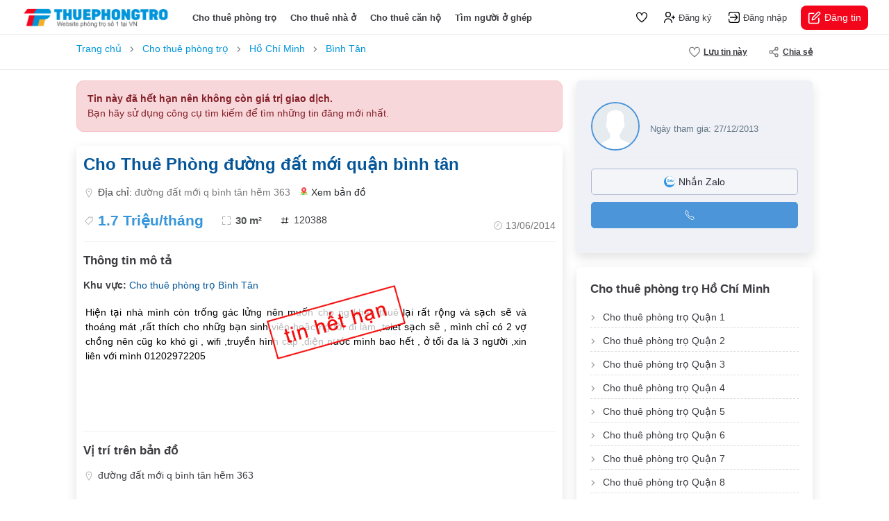

--- FILE ---
content_type: text/html; charset=utf-8
request_url: https://thuephongtro.com/cho-thue-phong-duong-dat-moi-quan-binh-tan-120388.html
body_size: 12857
content:
<!DOCTYPE html>
<html lang="vi">
<head>
    <meta charset="UTF-8" />
    <meta http-equiv="X-UA-Compatible" content="IE=edge" />
    <meta name="viewport" content="width=device-width, initial-scale=1.0, maximum-scale=1.0, user-scalable=0" />
    <link rel="icon" href="/assets/images/favicon.ico" />
    <title>Cho Thuê Phòng đường đất mới quận bình tân </title>
    
    <meta name="description" content=" Hiện tại nhà mình còn trống gác lửng nên muốn cho ng khác thuê lại rất rộng và sạch sẽ và thoáng mát rất thích cho nhữg bạn sinh viên hoặc người đi làm tolet sạch sẽ mình chỉ có 2 vợ chồng nên cũg ko khó gì wifi truyền">
    <meta name="placename" content="Việt Nam">
    <link rel="canonical" href="https://thuephongtro.com/cho-thue-phong-duong-dat-moi-quan-binh-tan-120388.html">
    <meta property="og:title" content="Cho Thuê Phòng đường đất mới quận bình tân ">
    <meta property="og:url" content="https://thuephongtro.com/cho-thue-phong-duong-dat-moi-quan-binh-tan-120388.html">
        <meta property="og:image" itemprop="image" content="https://thuephongtro.com/images/shared.jpg">
    <meta property="og:type" content="website">
    <meta property="og:description" content=" Hiện tại nhà mình còn trống gác lửng nên muốn cho ng khác thuê lại rất rộng và sạch sẽ và thoáng mát rất thích cho nhữg bạn sinh viên hoặc người đi làm tolet sạch sẽ mình chỉ có 2 vợ chồng nên cũg ko khó gì wifi truyền">

    <link rel="stylesheet" href="/assets/libs/bootstrap/css/bootstrap.min.css" />
    <link rel="stylesheet" href="/assets/libs/fancybox/css/fancybox.css">
    <link rel="stylesheet" href="/assets/libs/jqueryui/jquery-ui.css">
    <link rel="stylesheet" href="/assets/css/common.css?v=6">
    <link rel="stylesheet" href="/assets/css/header.css?v=6">
    <link rel="stylesheet" href="/assets/css/footer.css">
    <link rel="stylesheet" href="/assets/css/home.css">
    
    <link rel="stylesheet" href="/assets/css/detail.css?v=1">
    <style>
        .detailp i.icon.ic-heart.active {
            background-image: url(/assets/images/ic-heart-active.svg);
        }

        .detailp-images {
            justify-content: center;
        }

        #overview #da_het_han {
            position: absolute;
            left: 30%;
            width: 200px;
            height: 200px;
            background: url(/images/tin_het_han.png) center no-repeat;
            background-size: contain
        }

        #overview #da_cho_thue {
            position: absolute;
            left: 30%;
            width: 200px;
            height: 200px;
            background: url(/images/da_cho_thue.png) center no-repeat;
            background-size: contain
        }

        .ic-video-2 {
            background-image: url(/assets/images/ic-video-2.svg);
        }

        .ic-image-2 {
            background-image: url(/assets/images/ic-image-2.png);
        }

        .detailp-main .block-content {
            padding: 15px 0 25px;
            margin: 15px 0 20px;
            border-top: 1px solid #eee;
            border-bottom: 1px solid #eee;
        }

        .the-post .post-images {
            padding: 10px 0 0 10px;
            margin-top: -10px;
            margin-left: -10px;
            margin-bottom: 30px;
            border-radius: 12px;
            overflow: hidden;
            position: relative;
            height: 340px;
            background-color: #fff;
        }

            .the-post .post-images .image-item {
                width: 25%;
                height: 170px;
                float: left;
                border: 4px solid #fff;
                background-color: #242d3a;
                position: relative;
                overflow: hidden;
                border-radius: 15px;
                cursor: pointer;
                display: block;
                object-fit: cover;
                transition: 0.2s all ease-in-out;
                opacity: 0;
            }

                .the-post .post-images .image-item:first-of-type {
                    border-left: 0;
                }

            .the-post .post-images:hover {
                opacity: 0.9 !important;
            }

            .the-post .post-images .image-item.lazy_done {
                opacity: 1;
            }

            .the-post .post-images .image-item.image-item-1 {
                width: 50%;
                height: 100%;
            }

            .the-post .post-images.image-layout-1 .image-item {
                width: 100%;
                object-fit: contain;
            }

            .the-post .post-images.image-layout-2 .image-item {
                width: 50%;
                height: 100%;
            }

            .the-post .post-images.image-layout-3 .image-item {
                width: 50%;
                height: 50%;
            }

                .the-post .post-images.image-layout-3 .image-item.image-item-1 {
                    width: 50%;
                    height: 100%;
                }

            .the-post .post-images.image-layout-4 .image-item {
                width: 25%;
                height: 100%;
            }

                .the-post .post-images.image-layout-4 .image-item.image-item-1 {
                    width: 50%;
                    height: 100%;
                }

                .the-post .post-images.image-layout-4 .image-item.image-item-2 {
                    width: 50%;
                    height: 50%;
                }

                .the-post .post-images.image-layout-4 .image-item.image-item-3,
                .the-post .post-images.image-layout-4 .image-item.image-item-4 {
                    width: 25%;
                    height: 50%;
                }

            .the-post .post-images .image-item.image-item-video::after {
                display: none;
            }

            .the-post .post-images .has-video {
                width: 100%;
                height: 100%;
                display: block;
                z-index: 1;
                position: absolute;
                top: 0;
                display: flex;
                align-items: center;
                justify-content: center;
                pointer-events: none;
            }

                .the-post .post-images .has-video .icon {
                    width: 60px;
                    height: 60px;
                    background: #e4002b url(/images/uicon-play-white.svg) center no-repeat;
                    background-size: 30px;
                    border-radius: 50%
                }

            .the-post .post-images .image-item:hover img {
                /* transform: scale(1.05); */
            }

            .the-post .post-images .image-more {
                position: absolute;
                bottom: 20px;
                right: 20px;
                padding: 5px 10px;
                background-color: #fff;
                color: #000;
                border-radius: 5px;
                font-weight: normal;
                font-size: 1.1rem;
                pointer-events: none;
            }

            .the-post .post-images .label-thunder {
                position: absolute;
                z-index: 998;
                width: 105px;
                height: 105px;
                top: 4px;
                left: 1px;
                background: url(/images/label-thuenhanh.png) center no-repeat;
                background-size: contain;
            }

                .the-post .post-images .label-thunder.thue {
                    background: url(/images/label-thuenhanh.png) center no-repeat;
                    background-size: contain;
                }

            .the-post .post-images .image-item.no-image {
                width: 100%;
                height: 100%;
                object-fit: contain;
                opacity: 1;
            }

        .popup-images-fullscreen {
            position: fixed;
            z-index: 2000000001;
            background-color: #fff;
            top: 0;
            left: 0;
            right: 0;
            bottom: 0;
            -webkit-transition: opacity 0.3s;
            -moz-transition: opacity 0.3s;
            -o-transition: opacity 0.3s;
            -ms-transition: opacity 0.3s;
            transition: opacity 0.3s;
            -webkit-transform: translateY(100%);
            -moz-transform: translateY(100%);
            -ms-transform: translateY(100%);
            transform: translateY(100%);
            opacity: 0;
            visibility: hidden;
        }

        body.popup-images-fullscreen-overflow-hidden {
            overflow: hidden !important;
        }

            body.popup-images-fullscreen-overflow-hidden .popup-images-fullscreen {
                -webkit-transform: translateY(0);
                -moz-transform: translateY(0);
                -ms-transform: translateY(0);
                transform: translateY(0);
                opacity: 1;
                visibility: visible;
            }

        .popup-images-fullscreen .popup-header {
            display: flex;
            align-items: center;
            position: sticky;
            top: 0;
            width: 100%;
            height: 60px;
            /* box-shadow: rgb(88 102 126 / 8%) 0px 0px 30px, rgb(88 102 126 / 12%) 0px 1px 2px; */
            border-bottom: 1px solid #eee;
        }

        .popup-images-fullscreen .popup-content {
            padding-top: 0;
            padding-bottom: 120px;
            width: 100%;
            height: 100%;
            overflow: auto;
            text-align: center;
        }

        .popup-images-fullscreen .video-item {
            width: 740px;
            height: 400px;
            margin: 20px auto;
            border-radius: 10px;
        }

        .popup-images-fullscreen .images-listing {
            max-width: 750px;
            margin: 20px auto;
            display: flex;
            flex-wrap: wrap;
            justify-content: center;
        }

            .popup-images-fullscreen .images-listing .image-item {
                padding: 5px;
                width: 100%;
                /* height: 300px; */
            }
                /* .popup-images-fullscreen .images-listing .image-item:last-of-type {
            width: 100%;
            height: 500px;
        } */
                .popup-images-fullscreen .images-listing .image-item img {
                    width: 100%;
                    height: 100%;
                    border-radius: 5px;
                    object-fit: cover;
                }

            .popup-images-fullscreen .images-listing.count-2 .image-item,
            .popup-images-fullscreen .images-listing.count-3 .image-item {
                width: 100% !important;
                height: 500px !important;
            }

        .popup-images-fullscreen .btn-close-popup {
            width: 40px;
            height: 40px;
            margin-left: 15px;
            background: url(../images/chevron-left-red.svg) center no-repeat;
            background-size: 30px;
            text-indent: -999999px;
            cursor: pointer;
        }

            .popup-images-fullscreen .btn-close-popup:hover {
                background-color: #f1f1f1;
                border-radius: 12px;
            }

        .popup-images-fullscreen .price {
            font-weight: bold;
            font-size: 1.2rem;
        }

            .popup-images-fullscreen .price i {
                font-style: normal;
            }

        .popup-images-fullscreen .acreage {
            font-weight: bold;
            font-size: 1.2rem;
            margin-left: 7px;
        }

            .popup-images-fullscreen .acreage::before {
                content: "·";
                font-size: 16px;
                line-height: 24px;
                color: #777;
                margin: 0px 5px;
            }

        .popup-images-fullscreen .post-author img {
            width: 40px;
            height: 40px;
            border-radius: 50%;
            overflow: hidden;
            margin-right: 10px;
            object-fit: cover;
        }

        .popup-images-fullscreen .post-author span {
            font-weight: bold;
            color: #343a40;
        }

        #bar-sticky {
            /* border-top: 1px solid #eee;
            border-bottom: 1px solid #e5e5e5; */
            height: 50px;
            background-color: #fff;
            margin-bottom: 10px;
            z-index: 998;
        }

            #bar-sticky.js-bar-sticky {
                box-shadow: 0 2px 8px rgb(0 0 0 / 10%);
            }

            #bar-sticky .menu-sticky > li {
                height: 50px;
                margin-right: 0px;
                padding: 0 15px;
                font-weight: bold;
                font-size: 0.8rem;
                text-transform: uppercase;
                cursor: pointer;
                color: #3d3b40;
            }

                #bar-sticky .menu-sticky > li:hover {
                    box-shadow: inset 0 -2px 0px 0px rgb(247 55 88);
                }

                #bar-sticky .menu-sticky > li .icon {
                    width: 20px;
                    height: 20px;
                }

        .detailp .ic-image {
            background-image: url(/assets/images/ic-image-white.svg);
        }
    </style>

    
</head>
<body>
    
    <div id="wrapper" class="detailp">
        <header class="header">
            <div class="logo"> <a href="/"> <img src="/assets/images/logo.png" alt="logo"> </a> </div>
            <ul class="menu-nav list-unstyled d-none d-xl-flex align-items-center mb-0">
                <li> <a class="" href="/cho-thue-phong-tro">Cho thuê phòng trọ</a> </li>
                <li> <a class="" href="/cho-thue-nha-nguyen-can">Cho thuê nhà ở</a> </li>
                <li> <a class="" href="/cho-thue-can-ho">Cho thuê căn hộ</a> </li>
                <li> <a class="" href="/tim-nguoi-o-ghep">Tìm người ở ghép</a> </li>
            </ul>
                <div class="user-nav d-flex align-items-center">
        <div class="user-nav-control">
            <a href="/tin-da-luu.html" class="link">
                <i class="icon icon-heart"></i>
                <span class="badge" id="fav-count"></span>
            </a>
            <a href="/dang-ky.html" class="link">
                <i class="icon icon-register"></i>
                <span>Đăng ký</span>
            </a>
            <a href="/dang-nhap.html" class="link">
                <i class="icon icon-login"></i>
                <span>Đăng nhập</span>
            </a>
        </div>
        <div class="user-nav-control-login d-none">
            <a href="/tai-khoan.html" class="link">
                <i class="icon icon-dashboard"></i>
                <span>Trang quản lý</span>
            </a>
            <a href="/hop-thu-bao.html" class="link">
                <i class="icon icon-bell"></i>
            </a>
            <a href="/tai-khoan.html" class="link">
                <i class="icon icon-heart"></i>
                <span class="badge">3</span>
            </a> <a href="#" class="avatar">
                <img src="assets/images/default-user.svg" alt="avatar">
            </a>
        </div>
        <div class="user-nav-mobile">
            <a href="javascript:void(0)" class="link">
                <i class="icon ic-menu-bar" data-bs-toggle="offcanvas" data-bs-target="#menuMobileRight"
                   aria-controls="menuMobileRight"></i>
            </a>
        </div>
        <div class="user-nav-action">
            <a href="/dang-tin.html" class="link">
                <i class="icon"></i> Đăng tin
            </a>
        </div>
    </div>
<script>
    var favorites = JSON.parse(localStorage.getItem('favorites')) || [];
    if (favorites.length > 0)
        document.getElementById('fav-count').innerText = favorites.length;
</script>
        </header>
        
        <main class="main">
            
<div class="detailp-toolbar">
    <div class="container">
        <div class="detailp-toolbar-menu d-flex justify-content-between">
            <div class="back-to-listing">
                <div id="breadcrumb">
                    <ol class="clearfix" itemscope="" itemtype="http://schema.org/BreadcrumbList">
                        <li itemprop="itemListElement" itemscope="" itemtype="http://schema.org/ListItem">
                            <a itemprop="item" href="https://thuephongtro.com"><span itemprop="name">Trang chủ</span></a>
                            <meta itemprop="position" content="1">
                        </li>
                        <li itemprop="itemListElement" itemscope="" itemtype="http://schema.org/ListItem">
                            <a itemprop="item" href="https://thuephongtro.com/cho-thue-phong-tro"><span itemprop="name">Cho thuê phòng trọ</span></a>
                            <meta itemprop="position" content="2">
                        </li>
                        <li itemprop="itemListElement" itemscope="" itemtype="http://schema.org/ListItem">
                            <a itemprop="item" href="https://thuephongtro.com/cho-thue-phong-tro-ho-chi-minh"><span itemprop="name">Hồ Chí Minh</span></a>
                            <meta itemprop="position" content="3">
                        </li>
                        <li itemprop="itemListElement" itemscope="" itemtype="http://schema.org/ListItem">
                            <a itemprop="item" href="https://thuephongtro.com/cho-thue-phong-tro-binh-tan"><span itemprop="name">Bình Tân</span></a>
                            <meta itemprop="position" content="4">
                        </li>
                    </ol>
                </div>
            </div>
            <ul class="action-menu list-unstyled mb-0 d-flex">
                <li>
                    <a href="javascript:;" onclick="saveFav(120388)">
                        <i id="savefav-120388" class="icon ic-heart"></i> <span id="save-fav">Lưu tin này</span>
                    </a>
                </li>
                <li>
                    <a href="#">
                        <i class="icon ic-share"></i> Chia sẻ
                    </a>
                    <div class="dropdown-menu">
                        <a class="dropdown-item" href="fb-messenger://share?link=http://thuephongtro.com/cho-thue-phong-duong-dat-moi-quan-binh-tan-120388.html&amp;app_id=">
                            <div id="fb-root"></div>
                            <i class="icon share-facebook"></i> Chia sẻ lên facebook
                        </a>
                        <a class="dropdown-item" href="http://www.facebook.com/dialog/send?app_id=&link=http://thuephongtro.com/cho-thue-phong-duong-dat-moi-quan-binh-tan-120388.html&redirect_uri=https://thuephongtro.com">
                            <i class="icon share-messenger"></i> Nhắn tin Messenger
                        </a>
                        <a class="droupdown-item zalo-share-button" href="javascript:void(0);" data-href="http://thuephongtro.com/cho-thue-phong-duong-dat-moi-quan-binh-tan-120388.html" data-oaid="" data-layout="icon-text" data-customize="true">
                            <i class="icon share-zalo"></i> Chia sẻ Zalo
                        </a>
                        <div class="dropdown-item js-share-link-button" data-clipboard-text="http://thuephongtro.com/cho-thue-phong-duong-dat-moi-quan-binh-tan-120388.html">
                            <i class="icon ic-copy"></i> Sao chép đường dẫn
                        </div>
                    </div>
                </li>
            </ul>
        </div>
    </div>
</div>
<div class="container">
    <div class="detailp-toolbar-mobile">
        <a href="javascript:void(0);" class="js_jump_image" style="color:#ccc">
            <i class="icon ic-image-2"></i>
            0 ảnh
        </a>
        <a href="javascript:void(0);" class="js_jump_video" style="color:#ccc">
            <i class="icon ic-video-2"></i> Video
        </a>
        <a href="#map">
            <i class="icon ic-map"></i>
            Bản đồ
        </a>
        <a href="javascript:;" onclick="saveFav(120388)">
            <i id="savefav-120388" class="icon ic-heart"></i> <span id="save-fav">Lưu tin này</span>
        </a>
    </div>

    <div class="detailp-left">
                <div style="background: #f8d7da; color: #842029; border: 1px solid #f5c2c7; padding: 15px; border-radius: 10px; margin-bottom: 20px;">
                    <p style="margin: 0; font-weight: bold;">Tin này đã hết hạn nên không còn giá trị giao dịch.</p>
                    <p style="margin: 0">Bạn hãy sử dụng công cụ tìm kiếm để tìm những tin đăng mới nhất.</p>
                </div>
        <div id="overview" class="detailp-main boxshadow bg-white">
            <header class="post-header">
                <h1 class="page-h1 font-merriweather-bold mb-3" style="color: #055699">
                    Cho Thuê Phòng đường đất mới quận bình tân 
                </h1>
                <div class="post-features d-none d-xl-flex flex-wrap justify-content-between">
                    <p class="item post-address d-flex align-items-center my-3 w-100">
                        <i class="icon ic-address"></i>
                        <span>
                            Địa chỉ: <span style="color: #777">đường đất mới q bình tân hẽm 363</span>
                        </span>
                        <a href="#map" class="ms-3 d-flex align-items-center text-dark">
                            <i class="icon google-maps"></i> Xem bản đồ
                        </a>
                    </p>
                    <div class="item-wrap">
                        <span class="item post-price d-inline-flex align-items-center me-4">
                            <i class="icon ic-tag"></i> 1.7 Tri&#x1EC7;u/th&#xE1;ng
                        </span>
                        <span class="item post-acreage d-inline-flex align-items-center me-4">
                            <i class="icon ic-expand"></i> 30 m&#xB2;
                        </span>
                        <span class="item post-hashtag d-inline-flex align-items-center">
                            <i class="icon ic-hashtag"></i> 120388
                        </span>
                    </div>
                    <span class="item post-published d-inline-flex align-items-center">
                        <i class="icon ic-clock"></i> <span style="color: #777">13/06/2014</span>
                    </span>
                </div>
                <div class="post-mb-features d-block d-xl-none">
                    <div class="item-wrap d-flex align-items-center justify-content-between">
                        <div class="price">
                            1.7 Tri&#x1EC7;u/th&#xE1;ng
                        </div>
                        <div class="time d-flex align-items-center">
                            <i class="icon ic-clock"></i>
                            13/06/2014
                        </div>
                    </div>
                    <div class="item-wrap my-3">
                        <div class="area d-flex align-items-center">
                            <i class="icon ic-expand"></i>
                            30 m&#xB2;
                        </div>
                    </div>
                    <div class="item-wrap mb-2">
                        <span style="color: #777">&#x111;&#x1B0;&#x1EDD;ng &#x111;&#x1EA5;t m&#x1EDB;i q b&#xEC;nh t&#xE2;n h&#x1EBD;m 363</span>
                        <a href="#map" class="d-inline-flex align-items-center">
                            <i class="icon ic-marker-blue"></i>
                            Xem bản đồ
                        </a>
                    </div>
                </div>
            </header>
            <div class="section-content">
                        <div id="da_het_han"></div>
                <h2 class="section-title">Thông tin mô tả</h2>
                <p>
                    <b>Khu vực:</b>
                    <a href="cho-thue-phong-tro-binh-tan" style="color: #055699" title="Cho thu&#xEA; ph&#xF2;ng tr&#x1ECD; B&#xEC;nh T&#xE2;n">Cho thu&#xEA; ph&#xF2;ng tr&#x1ECD; B&#xEC;nh T&#xE2;n</a>
                </p>
                <span class="Apple-style-span" style="font-family: Verdana, Arial, sans-serif; color: rgb(0, 0, 0); -webkit-border-horizontal-spacing: 0px; -webkit-border-vertical-spacing: 0px; "><table cellpadding="0" cellspacing="0" class="view_content" style="width: 640px; "><tbody><tr><td valign="top"><div class="body_text" style="width: 635px; margin-top: 4px; margin-right: 0px; margin-bottom: 0px; margin-left: 3px; text-align: justify; ">Hiện tại nhà mình còn trống gác lửng nên muốn cho ng khác thuê lại rất rộng và sạch sẽ và thoáng mát ,rất thích cho nhữg bạn sinh viên hoặc người đi làm ,tolet sạch sẽ , mình chỉ có 2 vợ chồng nên cũg ko khó gì , wifi ,truyền hình cáp ,điện nước mình bao hết , ở tối đa là 3 người ,xin liên với mình 01202972205</div></td><td valign="top" align="right"></td></tr></tbody></table><br><div id="menu-container" style="display: inline-block; width: 640px; margin-top: 2em; margin-right: 0px; margin-bottom: 2em; margin-left: 0px; "><div id="adview_menu" style="margin-top: 0px; margin-right: 0px; margin-bottom: 0px; margin-left: 0px; border-top-width: 0px; border-right-width: 0px; border-bottom-width: 0px; border-left-width: 0px; border-style: initial; border-color: initial; -webkit-border-horizontal-spacing: 0px; -webkit-border-vertical-spacing: 2px; "></div></div></span>
            </div>
            <div id="map" class="section-map">
                <h2 class="section-title">Vị trí trên bản đồ</h2>
                <p class="d-flex align-items-center mt-0 mb-3">
                    <i class="icon ic-address"></i> &#x111;&#x1B0;&#x1EDD;ng &#x111;&#x1EA5;t m&#x1EDB;i q b&#xEC;nh t&#xE2;n h&#x1EBD;m 363
                </p>
                <div class="post-map-ifram-wrap d-xl-block d-none">
                    <iframe width="100%" height="100%" frameborder="0" style="border:0" src="https://www.google.com/maps/embed/v1/place?q=&#x111;&#x1B0;&#x1EDD;ng &#x111;&#x1EA5;t m&#x1EDB;i q b&#xEC;nh t&#xE2;n h&#x1EBD;m 363&key=AIzaSyAYhAQ8OZ64kCDMxSiuZtUTlwRDCh4gWHs&zoom=14" allowfullscreen=""></iframe>
                </div>
            </div>
            <div class="section-detail">
                <h2 class="section-title w-100">Đặc điểm tin đăng</h2>
                <div class="section-detail-row">
                    <strong>Ngày cập nhật</strong>
                    <span>13/06/2014</span>
                </div>
                <div class="section-detail-row">
                    <strong>Ngày hết hạn</strong>
                    <span>13/07/2014</span>
                </div>
                <div class="section-detail-row">
                    <strong>Loại tin</strong>
                        <span>Tin thường</span>
                </div>
                <div class="section-detail-row">
                    <strong>Mã tin</strong>
                    <span>120388</span>
                </div>
            </div>
            <div class="section-report">
                <div class="text">
                    Bạn đang xem nội dung tin đăng
                    <em>
                        "Cho Thu&#xEA; Ph&#xF2;ng &#x111;&#x1B0;&#x1EDD;ng &#x111;&#x1EA5;t m&#x1EDB;i qu&#x1EAD;n b&#xEC;nh t&#xE2;n ".
                    </em> Mọi thông tin liên quan đến tin đăng
                    này chỉ mang tín chất tham khảo. Nếu bạn có phản hồi với tin đăng này (báo xấu, tin đã
                    cho thuê, không liên lạc được,...), vui lòng thông báo để chúng tôi xử lý.
                </div>
                <div class="action">
                    <a href="/lien-he.html?post_id=120388" target="_blank"> <i class="icon ic-report-flag"></i> Gửi phản hồi </a>
                </div>
            </div>
        </div>

    </div>

    <div class="detailp-right">
        <div class="detailp-user boxshadow bg-white">
            <div class="detailp-user-top">
                <div class="avatar">
                    <img src="/assets/images/default-user.svg" alt="avatar">
                </div>
                <div class="detail">
                    <strong></strong>
                    <span>Ngày tham gia: 27/12/2013</span>
                </div>
            </div>
                <div class="detailp-user-bottom">
                    <a href="https://zalo.me/" target="_blank">
                        <i class="icon ic-chat"></i> Nhắn Zalo
                    </a>
                        <a class="js-show-phone" data-phone="">
                            <i class="icon ic-phone"></i>
                            <strong></strong>
                        </a>

                </div>
        </div>
        <div class="section-report"></div>
            <section class="detailp-location boxshadow bg-white">
                <div class="section-header">
                    <h2 class="section-title font-merriweather-bold">Cho thuê phòng trọ Hồ Chí Minh</h2>
                </div>
                <ul class="list-links clearfix list-unstyled mb-0">
                        <li>
                            <a title="Cho thuê phòng trọ Quận 1" href="/cho-thue-phong-tro-quan-1" style="">Cho thuê phòng trọ Quận 1</a>
                        </li>
                        <li>
                            <a title="Cho thuê phòng trọ Quận 2" href="/cho-thue-phong-tro-quan-2" style="">Cho thuê phòng trọ Quận 2</a>
                        </li>
                        <li>
                            <a title="Cho thuê phòng trọ Quận 3" href="/cho-thue-phong-tro-quan-3" style="">Cho thuê phòng trọ Quận 3</a>
                        </li>
                        <li>
                            <a title="Cho thuê phòng trọ Quận 4" href="/cho-thue-phong-tro-quan-4" style="">Cho thuê phòng trọ Quận 4</a>
                        </li>
                        <li>
                            <a title="Cho thuê phòng trọ Quận 5" href="/cho-thue-phong-tro-quan-5" style="">Cho thuê phòng trọ Quận 5</a>
                        </li>
                        <li>
                            <a title="Cho thuê phòng trọ Quận 6" href="/cho-thue-phong-tro-quan-6" style="">Cho thuê phòng trọ Quận 6</a>
                        </li>
                        <li>
                            <a title="Cho thuê phòng trọ Quận 7" href="/cho-thue-phong-tro-quan-7" style="">Cho thuê phòng trọ Quận 7</a>
                        </li>
                        <li>
                            <a title="Cho thuê phòng trọ Quận 8" href="/cho-thue-phong-tro-quan-8" style="">Cho thuê phòng trọ Quận 8</a>
                        </li>
                        <li>
                            <a title="Cho thuê phòng trọ Quận 9" href="/cho-thue-phong-tro-quan-9" style="">Cho thuê phòng trọ Quận 9</a>
                        </li>
                        <li>
                            <a title="Cho thuê phòng trọ Quận 10" href="/cho-thue-phong-tro-quan-10" style="">Cho thuê phòng trọ Quận 10</a>
                        </li>
                        <li>
                            <a title="Cho thuê phòng trọ Quận 11" href="/cho-thue-phong-tro-quan-11" style="">Cho thuê phòng trọ Quận 11</a>
                        </li>
                        <li>
                            <a title="Cho thuê phòng trọ Quận 12" href="/cho-thue-phong-tro-quan-12" style="">Cho thuê phòng trọ Quận 12</a>
                        </li>
                        <li>
                            <a title="Cho thuê phòng trọ Bình Tân" href="/cho-thue-phong-tro-binh-tan" style="color:#e4002b">Cho thuê phòng trọ Bình Tân</a>
                        </li>
                        <li>
                            <a title="Cho thuê phòng trọ Bình Thạnh" href="/cho-thue-phong-tro-binh-thanh" style="">Cho thuê phòng trọ Bình Thạnh</a>
                        </li>
                        <li>
                            <a title="Cho thuê phòng trọ Gò Vấp" href="/cho-thue-phong-tro-go-vap" style="">Cho thuê phòng trọ Gò Vấp</a>
                        </li>
                        <li>
                            <a title="Cho thuê phòng trọ Phú Nhuận" href="/cho-thue-phong-tro-phu-nhuan" style="">Cho thuê phòng trọ Phú Nhuận</a>
                        </li>
                        <li>
                            <a title="Cho thuê phòng trọ Tân Bình" href="/cho-thue-phong-tro-tan-binh" style="">Cho thuê phòng trọ Tân Bình</a>
                        </li>
                        <li>
                            <a title="Cho thuê phòng trọ Tân Phú" href="/cho-thue-phong-tro-tan-phu" style="">Cho thuê phòng trọ Tân Phú</a>
                        </li>
                        <li>
                            <a title="Cho thuê phòng trọ Thủ Đức" href="/cho-thue-phong-tro-thu-duc" style="">Cho thuê phòng trọ Thủ Đức</a>
                        </li>
                        <li>
                            <a title="Cho thuê phòng trọ Bình Chánh" href="/cho-thue-phong-tro-binh-chanh" style="">Cho thuê phòng trọ Bình Chánh</a>
                        </li>
                        <li>
                            <a title="Cho thuê phòng trọ Cần Giờ" href="/cho-thue-phong-tro-can-gio" style="">Cho thuê phòng trọ Cần Giờ</a>
                        </li>
                        <li>
                            <a title="Cho thuê phòng trọ Củ Chi" href="/cho-thue-phong-tro-cu-chi" style="">Cho thuê phòng trọ Củ Chi</a>
                        </li>
                        <li>
                            <a title="Cho thuê phòng trọ Hóc Môn" href="/cho-thue-phong-tro-hoc-mon" style="">Cho thuê phòng trọ Hóc Môn</a>
                        </li>
                        <li>
                            <a title="Cho thuê phòng trọ Nhà Bè" href="/cho-thue-phong-tro-nha-be" style="">Cho thuê phòng trọ Nhà Bè</a>
                        </li>
                </ul>
            </section>
    </div>
    <div class="clearfix"></div>
    <div class="detailp-other-mobile">
            <section class="homepage-feature">
                <h2 class="section-title font-merriweather-bold">Tin đăng cùng khu vực</h2>
                <div class="property-layout">
                        <article class="property-item vip1-item">
        <a href="/bingo-cho-thue-phong-gia-re-dep-sach-an-ninh-gio-giac-tu-do-ngay-eonl-binh-tan-ben-xe-mien-tay-170112.html" class="d-block boxshadow bg-white">
            <figure class="thumb mb-0">
                <img src="https://img.thuephongtro.com/images/thumb/2025/01/16/20250116210444-mcjpt.jpg" alt="BINGO cho thuê phòng giá rẻ.đẹp sạch,an ninh,giờ giấc tự do,ngay eonl bình tân,bến xe miền tây" loading="lazy">
            </figure>
            <aside class="post-aside" style="">
                <h4 class="title limit-text-2">
                    BINGO cho thuê phòng giá rẻ.đẹp sạch,an ninh,giờ giấc tự do,ngay eonl bình tân,bến xe miền tây
                </h4> <span class="price">2.8 Triệu/tháng</span>
                <div class="info-features">
                    <span class="feature-item">
                        <i class="icon ic-expand"></i>17 m&#xB2;
                    </span>
                </div>
                <div class="post-address limit-text-2" style="border-bottom:0; margin-top:5px; margin-bottom:0; padding:0">
                    <span>
                        Bình Tân, Hồ Chí Minh
                    </span>
                </div>
            </aside>
        </a>
    </article>
    <article class="property-item vip2-item">
        <a href="/bingo-cho-thue-phong-gia-re-an-ninh-sach-se-mat-tien-vanh-dai-trong-170142.html" class="d-block boxshadow bg-white">
            <figure class="thumb mb-0">
                <img src="https://img.thuephongtro.com/images/thumb/2025/04/06/20250406180416-nn5wf.jpg" alt="BINGO cho thuê phòng giá rẻ, an ninh sạch sẽ.mặt tiền vành đai trong đi bộ qua nhà thờ phao lô" loading="lazy">
            </figure>
            <aside class="post-aside" style="">
                <h4 class="title limit-text-2">
                    BINGO cho thuê phòng giá rẻ, an ninh sạch sẽ.mặt tiền vành đai trong đi bộ qua nhà thờ phao lô
                </h4> <span class="price">4 Triệu/tháng</span>
                <div class="info-features">
                    <span class="feature-item">
                        <i class="icon ic-expand"></i>25 m&#xB2;
                    </span>
                </div>
                <div class="post-address limit-text-2" style="border-bottom:0; margin-top:5px; margin-bottom:0; padding:0">
                    <span>
                        Bình Tân, Hồ Chí Minh
                    </span>
                </div>
            </aside>
        </a>
    </article>
    <article class="property-item vip5-item">
        <a href="/phong-co-gac-bep-toilet-loi-di-rieng-gan-ben-xe-mien-tay-aeon-binh-tan-an-lac-binh-tan-169043.html" class="d-block boxshadow bg-white">
            <figure class="thumb mb-0">
                <img src="/images/default.jpg" alt="Giảm 100k 6 tháng đầu ,Phòng trệt có gác bếp toilet lối đi riêng gần bến xe miền tây aeon bình tân, an lạc bình tân" loading="lazy">
            </figure>
            <aside class="post-aside" style="">
                <h4 class="title limit-text-2">
                    Giảm 100k 6 tháng đầu ,Phòng trệt có gác bếp toilet lối đi riêng gần bến xe miền tây aeon bình tân, an lạc bình tân
                </h4> <span class="price">1.7 Triệu/tháng</span>
                <div class="info-features">
                    <span class="feature-item">
                        <i class="icon ic-expand"></i>18 m&#xB2;
                    </span>
                </div>
                <div class="post-address limit-text-2" style="border-bottom:0; margin-top:5px; margin-bottom:0; padding:0">
                    <span>
                        Bình Tân, Hồ Chí Minh
                    </span>
                </div>
            </aside>
        </a>
    </article>
    <article class="property-item vip5-item">
        <a href="/phong-tro-2-5-trieu-thang-kdc-nam-hung-vuong-p-an-lac-binh-tan-hcm-gan-dai-lo-vo-van-kiet--170279.html" class="d-block boxshadow bg-white">
            <figure class="thumb mb-0">
                <img src="https://img.thuephongtro.com/images/thumb/2025/06/25/20250625164153-gsv4g.jpg" alt="Phòng trọ  2,5 triệu/tháng, KDC Nam Hùng Vương- P.An Lạc, Bình Tân-HCM (gần đại lộ Võ Văn Kiệt)" loading="lazy">
            </figure>
            <aside class="post-aside" style="">
                <h4 class="title limit-text-2">
                    Phòng trọ  2,5 triệu/tháng, KDC Nam Hùng Vương- P.An Lạc, Bình Tân-HCM (gần đại lộ Võ Văn Kiệt)
                </h4> <span class="price">2.5 Triệu/tháng</span>
                <div class="info-features">
                    <span class="feature-item">
                        <i class="icon ic-expand"></i>30 m&#xB2;
                    </span>
                </div>
                <div class="post-address limit-text-2" style="border-bottom:0; margin-top:5px; margin-bottom:0; padding:0">
                    <span>
                        Bình Tân, Hồ Chí Minh
                    </span>
                </div>
            </aside>
        </a>
    </article>
    <article class="property-item vip5-item">
        <a href="/phong-tro-hem-413-le-van-quoi-binh-tan-2-000-000vnd-165908.html" class="d-block boxshadow bg-white">
            <figure class="thumb mb-0">
                <img src="https://img.thuephongtro.com/images/thumb/2020/12/03/20201203095926-1roqo.jpg" alt="Phòng trọ Hẻm 413 Lê Văn Quới, Bình Tân 2.200.000VND" loading="lazy">
            </figure>
            <aside class="post-aside" style="">
                <h4 class="title limit-text-2">
                    Phòng trọ Hẻm 413 Lê Văn Quới, Bình Tân 2.200.000VND
                </h4> <span class="price">2.4 Triệu/tháng</span>
                <div class="info-features">
                    <span class="feature-item">
                        <i class="icon ic-expand"></i>21 m&#xB2;
                    </span>
                </div>
                <div class="post-address limit-text-2" style="border-bottom:0; margin-top:5px; margin-bottom:0; padding:0">
                    <span>
                        Bình Tân, Hồ Chí Minh
                    </span>
                </div>
            </aside>
        </a>
    </article>
    <article class="property-item vip5-item">
        <a href="/phong-tro-gia-re-hem-413-lvq-binh-tan-157728.html" class="d-block boxshadow bg-white">
            <figure class="thumb mb-0">
                <img src="https://img.thuephongtro.com/images/thumb/2020/06/06/20200606133623-at5mi.jpg" alt="Phòng trọ giá rẻ Hẻm 413 LVQ Bình Tân" loading="lazy">
            </figure>
            <aside class="post-aside" style="">
                <h4 class="title limit-text-2">
                    Phòng trọ giá rẻ Hẻm 413 LVQ Bình Tân
                </h4> <span class="price">2.2 Triệu/tháng</span>
                <div class="info-features">
                    <span class="feature-item">
                        <i class="icon ic-expand"></i>21 m&#xB2;
                    </span>
                </div>
                <div class="post-address limit-text-2" style="border-bottom:0; margin-top:5px; margin-bottom:0; padding:0">
                    <span>
                        Bình Tân, Hồ Chí Minh
                    </span>
                </div>
            </aside>
        </a>
    </article>
    <article class="property-item vip5-item">
        <a href="/phong-tro-tot-duong-kinh-duong-vuong-q-binh-tan-168717.html" class="d-block boxshadow bg-white">
            <figure class="thumb mb-0">
                <img src="https://img.thuephongtro.com/images/thumb/2022/04/01/20220401114145-5vym1.jpg" alt="Phòng trọ tốt đường Kinh Dương Vương, Q. Bình Tân" loading="lazy">
            </figure>
            <aside class="post-aside" style="">
                <h4 class="title limit-text-2">
                    Phòng trọ tốt đường Kinh Dương Vương, Q. Bình Tân
                </h4> <span class="price">2.2 Triệu/tháng</span>
                <div class="info-features">
                    <span class="feature-item">
                        <i class="icon ic-expand"></i>14 m&#xB2;
                    </span>
                </div>
                <div class="post-address limit-text-2" style="border-bottom:0; margin-top:5px; margin-bottom:0; padding:0">
                    <span>
                        Bình Tân, Hồ Chí Minh
                    </span>
                </div>
            </aside>
        </a>
    </article>
    <article class="property-item vip5-item">
        <a href="/cho-thue-phong-co-bancol-wc-rieng-an-lac-binh-tan-170188.html" class="d-block boxshadow bg-white">
            <figure class="thumb mb-0">
                <img src="https://img.thuephongtro.com/images/thumb/2025/03/27/20250327090532-0x0kz.jpg" alt="Cho thuê phòng có bancol, wc riêng an lạc bình tân" loading="lazy">
            </figure>
            <aside class="post-aside" style="">
                <h4 class="title limit-text-2">
                    Cho thuê phòng có bancol, wc riêng an lạc bình tân
                </h4> <span class="price">2.2 Triệu/tháng</span>
                <div class="info-features">
                    <span class="feature-item">
                        <i class="icon ic-expand"></i>25 m&#xB2;
                    </span>
                </div>
                <div class="post-address limit-text-2" style="border-bottom:0; margin-top:5px; margin-bottom:0; padding:0">
                    <span>
                        Bình Tân, Hồ Chí Minh
                    </span>
                </div>
            </aside>
        </a>
    </article>
    <article class="property-item vip5-item">
        <a href="/phong-cho-nu-thue-sach-dep-an-ninh-wifi-mien-phi-170172.html" class="d-block boxshadow bg-white">
            <figure class="thumb mb-0">
                <img src="https://img.thuephongtro.com/images/thumb/2025/03/15/20250315165830-y4zgu.jpg" alt="PHÒNG CHO NỮ THUÊ, SẠCH ĐẸP, AN NINH, WIFI MIỄN PHÍ" loading="lazy">
            </figure>
            <aside class="post-aside" style="">
                <h4 class="title limit-text-2">
                    PHÒNG CHO NỮ THUÊ, SẠCH ĐẸP, AN NINH, WIFI MIỄN PHÍ
                </h4> <span class="price">1.4 Triệu/tháng</span>
                <div class="info-features">
                    <span class="feature-item">
                        <i class="icon ic-expand"></i>16 m&#xB2;
                    </span>
                </div>
                <div class="post-address limit-text-2" style="border-bottom:0; margin-top:5px; margin-bottom:0; padding:0">
                    <span>
                        Bình Tân, Hồ Chí Minh
                    </span>
                </div>
            </aside>
        </a>
    </article>

                </div>
            </section>
    </div>
        <div class="bottom-toolbar d-block d-xl-none">
            <div class="inner">
                <a class="action-item sms" href="sms:/">
                    <i class="icon ic-chat"></i> Nhắn tin
                </a>
                <a class="action-item zalo" href="https://zalo.me/">
                    Zalo
                </a>
                <a class="action-item call" href="tel:">
                    <i class="icon ic-phone"></i>
                    <span></span>
                </a>
            </div>
        </div>

</div>

<div class="container">
        <section class="homepage-feature">
            <h2 class="section-title font-merriweather-bold">Tin đăng cùng khu vực</h2>
            <div class="property-layout" style="margin-left:-10px; margin-bottom:20px">
        <article class="property-item vip1-item" style="margin-left: 10px">
            <a href="/bingo-cho-thue-phong-gia-re-dep-sach-an-ninh-gio-giac-tu-do-ngay-eonl-binh-tan-ben-xe-mien-tay-170112.html" class="d-block boxshadow bg-white">
                <figure class="thumb mb-0">
                    <img src="https://img.thuephongtro.com/images/thumb/2025/01/16/20250116210444-mcjpt.jpg" alt="BINGO cho thuê phòng giá rẻ.đẹp sạch,an ninh,giờ giấc tự do,ngay eonl bình tân,bến xe miền tây" loading="lazy">
                    <span class="number-image">
                        <i class="icon ic-image"></i>
                        9
                    </span>
                </figure>
                <aside class="post-aside">
                    <h4 class="title limit-text-2">
                        BINGO cho thuê phòng giá rẻ.đẹp sạch,an ninh,giờ giấc tự do,ngay eonl bình tân,bến xe miền tây
                    </h4>
                    <div class="info-features">
                        <span class="price" style="float: left; padding-right:20px">2.8 Triệu/tháng</span>
                        <span class="feature-item" style="float: left">
                            <i class="icon ic-expand"></i>17 m&#xB2;
                        </span>
                    </div>
                    <div class="clearfix"></div>
                    <div class="post-address limit-text-2" style="border-bottom:0; margin-top:5px">
                        <i class="icon ic-address"></i> <span>
                            Bình Tân, Hồ Chí Minh
                        </span>
                    </div>
                </aside>
            </a>
        </article>
        <article class="property-item vip2-item" style="margin-left: 10px">
            <a href="/bingo-cho-thue-phong-gia-re-an-ninh-sach-se-mat-tien-vanh-dai-trong-170142.html" class="d-block boxshadow bg-white">
                <figure class="thumb mb-0">
                    <img src="https://img.thuephongtro.com/images/thumb/2025/04/06/20250406180416-nn5wf.jpg" alt="BINGO cho thuê phòng giá rẻ, an ninh sạch sẽ.mặt tiền vành đai trong đi bộ qua nhà thờ phao lô" loading="lazy">
                    <span class="number-image">
                        <i class="icon ic-image"></i>
                        16
                    </span>
                </figure>
                <aside class="post-aside">
                    <h4 class="title limit-text-2">
                        BINGO cho thuê phòng giá rẻ, an ninh sạch sẽ.mặt tiền vành đai trong đi bộ qua nhà thờ phao lô
                    </h4>
                    <div class="info-features">
                        <span class="price" style="float: left; padding-right:20px">4 Triệu/tháng</span>
                        <span class="feature-item" style="float: left">
                            <i class="icon ic-expand"></i>25 m&#xB2;
                        </span>
                    </div>
                    <div class="clearfix"></div>
                    <div class="post-address limit-text-2" style="border-bottom:0; margin-top:5px">
                        <i class="icon ic-address"></i> <span>
                            Bình Tân, Hồ Chí Minh
                        </span>
                    </div>
                </aside>
            </a>
        </article>
        <article class="property-item vip5-item" style="margin-left: 10px">
            <a href="/phong-co-gac-bep-toilet-loi-di-rieng-gan-ben-xe-mien-tay-aeon-binh-tan-an-lac-binh-tan-169043.html" class="d-block boxshadow bg-white">
                <figure class="thumb mb-0">
                    <img src="/images/default.jpg" alt="Giảm 100k 6 tháng đầu ,Phòng trệt có gác bếp toilet lối đi riêng gần bến xe miền tây aeon bình tân, an lạc bình tân" loading="lazy">
                    <span class="number-image">
                        <i class="icon ic-image"></i>
                        0
                    </span>
                </figure>
                <aside class="post-aside">
                    <h4 class="title limit-text-2">
                        Giảm 100k 6 tháng đầu ,Phòng trệt có gác bếp toilet lối đi riêng gần bến xe miền tây aeon bình tân, an lạc bình tân
                    </h4>
                    <div class="info-features">
                        <span class="price" style="float: left; padding-right:20px">1.7 Triệu/tháng</span>
                        <span class="feature-item" style="float: left">
                            <i class="icon ic-expand"></i>18 m&#xB2;
                        </span>
                    </div>
                    <div class="clearfix"></div>
                    <div class="post-address limit-text-2" style="border-bottom:0; margin-top:5px">
                        <i class="icon ic-address"></i> <span>
                            Bình Tân, Hồ Chí Minh
                        </span>
                    </div>
                </aside>
            </a>
        </article>
        <article class="property-item vip5-item" style="margin-left: 10px">
            <a href="/phong-tro-2-5-trieu-thang-kdc-nam-hung-vuong-p-an-lac-binh-tan-hcm-gan-dai-lo-vo-van-kiet--170279.html" class="d-block boxshadow bg-white">
                <figure class="thumb mb-0">
                    <img src="https://img.thuephongtro.com/images/thumb/2025/06/25/20250625164153-gsv4g.jpg" alt="Phòng trọ  2,5 triệu/tháng, KDC Nam Hùng Vương- P.An Lạc, Bình Tân-HCM (gần đại lộ Võ Văn Kiệt)" loading="lazy">
                    <span class="number-image">
                        <i class="icon ic-image"></i>
                        5
                    </span>
                </figure>
                <aside class="post-aside">
                    <h4 class="title limit-text-2">
                        Phòng trọ  2,5 triệu/tháng, KDC Nam Hùng Vương- P.An Lạc, Bình Tân-HCM (gần đại lộ Võ Văn Kiệt)
                    </h4>
                    <div class="info-features">
                        <span class="price" style="float: left; padding-right:20px">2.5 Triệu/tháng</span>
                        <span class="feature-item" style="float: left">
                            <i class="icon ic-expand"></i>30 m&#xB2;
                        </span>
                    </div>
                    <div class="clearfix"></div>
                    <div class="post-address limit-text-2" style="border-bottom:0; margin-top:5px">
                        <i class="icon ic-address"></i> <span>
                            Bình Tân, Hồ Chí Minh
                        </span>
                    </div>
                </aside>
            </a>
        </article>
</div>
    <div class="property-layout" style="margin-left:-10px">
            <article class="property-item vip5-item" style="margin-left: 10px">
                <a href="/phong-tro-hem-413-le-van-quoi-binh-tan-2-000-000vnd-165908.html" class="d-block boxshadow bg-white">
                    <figure class="thumb mb-0">
                        <img src="https://img.thuephongtro.com/images/thumb/2020/12/03/20201203095926-1roqo.jpg" alt="Phòng trọ Hẻm 413 Lê Văn Quới, Bình Tân 2.200.000VND" loading="lazy">
                        <span class="number-image">
                            <i class="icon ic-image"></i>
                            4
                        </span>
                    </figure>
                    <aside class="post-aside">
                        <h4 class="title limit-text-2">
                            Phòng trọ Hẻm 413 Lê Văn Quới, Bình Tân 2.200.000VND
                        </h4> 
                        <div class="info-features">
                            <span class="price" style="float:left; padding-right:20px">2.4 Triệu/tháng</span>
                            <span class="feature-item" style="float:left">
                                <i class="icon ic-expand"></i>21 m&#xB2;
                            </span>
                        </div>
                        <div class="clearfix"></div>
                        <div class="post-address limit-text-2" style="border-bottom:0; margin-top:5px">
                            <i class="icon ic-address"></i> <span>
                                Bình Tân, Hồ Chí Minh
                            </span>
                        </div>
                    </aside>
                </a>
            </article>
            <article class="property-item vip5-item" style="margin-left: 10px">
                <a href="/phong-tro-gia-re-hem-413-lvq-binh-tan-157728.html" class="d-block boxshadow bg-white">
                    <figure class="thumb mb-0">
                        <img src="https://img.thuephongtro.com/images/thumb/2020/06/06/20200606133623-at5mi.jpg" alt="Phòng trọ giá rẻ Hẻm 413 LVQ Bình Tân" loading="lazy">
                        <span class="number-image">
                            <i class="icon ic-image"></i>
                            5
                        </span>
                    </figure>
                    <aside class="post-aside">
                        <h4 class="title limit-text-2">
                            Phòng trọ giá rẻ Hẻm 413 LVQ Bình Tân
                        </h4> 
                        <div class="info-features">
                            <span class="price" style="float:left; padding-right:20px">2.2 Triệu/tháng</span>
                            <span class="feature-item" style="float:left">
                                <i class="icon ic-expand"></i>21 m&#xB2;
                            </span>
                        </div>
                        <div class="clearfix"></div>
                        <div class="post-address limit-text-2" style="border-bottom:0; margin-top:5px">
                            <i class="icon ic-address"></i> <span>
                                Bình Tân, Hồ Chí Minh
                            </span>
                        </div>
                    </aside>
                </a>
            </article>
            <article class="property-item vip5-item" style="margin-left: 10px">
                <a href="/phong-tro-tot-duong-kinh-duong-vuong-q-binh-tan-168717.html" class="d-block boxshadow bg-white">
                    <figure class="thumb mb-0">
                        <img src="https://img.thuephongtro.com/images/thumb/2022/04/01/20220401114145-5vym1.jpg" alt="Phòng trọ tốt đường Kinh Dương Vương, Q. Bình Tân" loading="lazy">
                        <span class="number-image">
                            <i class="icon ic-image"></i>
                            6
                        </span>
                    </figure>
                    <aside class="post-aside">
                        <h4 class="title limit-text-2">
                            Phòng trọ tốt đường Kinh Dương Vương, Q. Bình Tân
                        </h4> 
                        <div class="info-features">
                            <span class="price" style="float:left; padding-right:20px">2.2 Triệu/tháng</span>
                            <span class="feature-item" style="float:left">
                                <i class="icon ic-expand"></i>14 m&#xB2;
                            </span>
                        </div>
                        <div class="clearfix"></div>
                        <div class="post-address limit-text-2" style="border-bottom:0; margin-top:5px">
                            <i class="icon ic-address"></i> <span>
                                Bình Tân, Hồ Chí Minh
                            </span>
                        </div>
                    </aside>
                </a>
            </article>
            <article class="property-item vip5-item" style="margin-left: 10px">
                <a href="/cho-thue-phong-co-bancol-wc-rieng-an-lac-binh-tan-170188.html" class="d-block boxshadow bg-white">
                    <figure class="thumb mb-0">
                        <img src="https://img.thuephongtro.com/images/thumb/2025/03/27/20250327090532-0x0kz.jpg" alt="Cho thuê phòng có bancol, wc riêng an lạc bình tân" loading="lazy">
                        <span class="number-image">
                            <i class="icon ic-image"></i>
                            6
                        </span>
                    </figure>
                    <aside class="post-aside">
                        <h4 class="title limit-text-2">
                            Cho thuê phòng có bancol, wc riêng an lạc bình tân
                        </h4> 
                        <div class="info-features">
                            <span class="price" style="float:left; padding-right:20px">2.2 Triệu/tháng</span>
                            <span class="feature-item" style="float:left">
                                <i class="icon ic-expand"></i>25 m&#xB2;
                            </span>
                        </div>
                        <div class="clearfix"></div>
                        <div class="post-address limit-text-2" style="border-bottom:0; margin-top:5px">
                            <i class="icon ic-address"></i> <span>
                                Bình Tân, Hồ Chí Minh
                            </span>
                        </div>
                    </aside>
                </a>
            </article>
            <article class="property-item vip5-item" style="margin-left: 10px">
                <a href="/phong-cho-nu-thue-sach-dep-an-ninh-wifi-mien-phi-170172.html" class="d-block boxshadow bg-white">
                    <figure class="thumb mb-0">
                        <img src="https://img.thuephongtro.com/images/thumb/2025/03/15/20250315165830-y4zgu.jpg" alt="PHÒNG CHO NỮ THUÊ, SẠCH ĐẸP, AN NINH, WIFI MIỄN PHÍ" loading="lazy">
                        <span class="number-image">
                            <i class="icon ic-image"></i>
                            3
                        </span>
                    </figure>
                    <aside class="post-aside">
                        <h4 class="title limit-text-2">
                            PHÒNG CHO NỮ THUÊ, SẠCH ĐẸP, AN NINH, WIFI MIỄN PHÍ
                        </h4> 
                        <div class="info-features">
                            <span class="price" style="float:left; padding-right:20px">1.4 Triệu/tháng</span>
                            <span class="feature-item" style="float:left">
                                <i class="icon ic-expand"></i>16 m&#xB2;
                            </span>
                        </div>
                        <div class="clearfix"></div>
                        <div class="post-address limit-text-2" style="border-bottom:0; margin-top:5px">
                            <i class="icon ic-address"></i> <span>
                                Bình Tân, Hồ Chí Minh
                            </span>
                        </div>
                    </aside>
                </a>
            </article>
    </div>

        </section>
    </div>



        </main>
        
        <footer class="footer">
            <div class="footer-main">
                <div class="container">
                    <div class="row">
                        <div class="col-xl-3 col-md-6 col-12 mb-4 mb-xl-0">
                            <div class="footer-title"> Về chúng tôi </div>
                            <div class="footer-content">
                                <p>Website cho thuê phòng trọ, nhà trọ nhanh chóng và hiệu quả</p>
                                <ul class="website-info list-unstyled mb-0">
                                    <li>
                                        <div class="icon ic-location-white"></div>
                                        <div class="text"> 32-34 Điện Biên Phủ, P.Đakao, Quận 1, TP.HCM </div>
                                    </li>
                                    <li>
                                        <div class="icon ic-phone"></div>
                                        <div class="text">0938.346.879</div>
                                    </li>
                                    <li>
                                        <div class="icon ic-mail"></div>
                                        <div class="text">nhatroviet@gmail.com</div>
                                    </li>
                                </ul>
                            </div>
                        </div>
                        <div class="col-xl-3 col-md-6 col-6 mb-4 mb-xl-0">
                            <div class="footer-title"> Giới thiệu </div>
                            <ul class="footer-menu list-unstyled mb-0">
                                <li> <a href="/gioi-thieu.html">Giới thiệu</a> </li>
                                <li> <a href="/quy-che-hoat-dong.html">Quy chế hoạt động</a> </li>
                                <li> <a href="/chinh-sach-bao-mat.html">Chính sách bảo mật</a> </li>
                                <li> <a href="/quy-dinh-su-dung.html">Quy định sử dụng</a> </li>
                                <li> <a href="/lien-he.html">Liên hệ</a> </li>
                            </ul>
                        </div>
                        <div class="col-xl-3 col-md-6 col-6 mb-4 mb-xl-0">
                            <div class="footer-title"> Hỗ trợ </div>
                            <ul class="footer-menu list-unstyled mb-0">
                                <li> <a href="/bang-gia-dich-vu.html">Bảng giá dịch vụ</a> </li>
                                <li> <a href="/huong-dan.html">Hướng dẫn đăng tin</a> </li>
                                <li> <a href="/quy-dinh-dang-tin.html">Quy định đăng tin</a> </li>
                                <li> <a href="#">Cơ chế giải quyết tranh chấp</a> </li>
                                <li> <a href="/blog.html">Tin tức</a> </li>
                            </ul>
                        </div>
                        <div class="col-xl-3 col-md-6 col-12">
                            <div class="footer-title"> Phương thức thanh toán </div>
                            <div class="footer-content">
                                <span class="bds_icon icon_visa"></span> <span class="bds_icon icon_mastercard"></span> <span class="bds_icon icon_jcb"></span>
                                <br><span class="bds_icon icon_internet_banking"></span> <span class="bds_icon icon_momo"></span> <span class="bds_icon icon_tienmat"></span>
                            </div>
                        </div>
                    </div>
                </div>
            </div>
            <div class="footer-copyright text-center">
                Copyright © 2011 - 2024 Thuephongtro.com. Ghi rõ nguồn
                "Thuephongtro.com" khi phát hành lại thông tin từ website này.
            </div>
            <div class="footer-toolbar">
                <div class="footer-toolbar-inner">
                    <div class="toolbar-item">
                        <a href="/">
                            <i class="icon ic-home"></i>
                            <span class="text">Trang chủ</span>
                        </a>
                    </div>
                    <div class="toolbar-item">
                        <a href="/hop-thu-bao.html">
                            <i class="icon ic-bell"></i>
                            <span class="text">Thông báo</span>
                        </a>
                    </div>
                    <div class="toolbar-item">
                        <a href="/dang-tin.html">
                            <i class="icon ic-pencil"></i>
                            <span class="text">Đăng tin</span>
                        </a>
                    </div>
                    <div class="toolbar-item">
                            <a href="/dang-ky.html">
                                <i class="icon ic-user"></i>
                                <span class="text">Đăng ký</span>
                            </a>
                    </div>
                    <div class="toolbar-item">
                        <a href="/trang-quan-ly.html">
                            <i class="icon ic-user"></i>
                                <span class="text">Đăng nhập</span>
                        </a>
                    </div>
                </div>
            </div>
            <a href="javascript:void(0);" class="backtop">
                <img src="/assets/images/ic-chevron-up-white.svg" alt="go top">
            </a>
        </footer>
            <div class="offcanvas offcanvas-end custom-canvas-popup" tabindex="-1" id="menuMobileRight"
         aria-labelledby="menuMobileRightLabel">
        <div class="offcanvas-header">
            <button type="button" class="btn-close text-reset" data-bs-dismiss="offcanvas"
                    aria-label="Close"></button>
        </div>
        <div class="offcanvas-body p-0">
            <div class="action-box">
                <a href="/dang-nhap.html">Đăng nhập</a>
                <a href="/dang-ky.html">Đăng ký</a>
                <a href="/dang-tin.html">
                    <i class="icon ic-pen-white"></i>
                    Đăng tin
                </a>
            </div>
            <hr>
            <div class="menu-box">
                <a href="/cho-thue-phong-tro">Cho thuê phòng trọ</a>
                <a href="/cho-thue-nha-nguyen-can">Cho thuê nhà nguyên căn</a>
                <a href="/cho-thue-can-ho">Căn hộ cho thuê</a>
                <a href="/tim-nguoi-o-ghep">Tìm người ở ghép</a>
            </div>
            <hr>
            <div class="bottom-box">
                <i class="icon ic-headset"></i>
                Liên hệ & hỗ trợ <a href="#" class="fw-bold text-danger">0938.346.879</a>
            </div>
        </div>
    </div>

    </div>
    <script src="/assets/js/jquery.min.js"></script>
    <script src="/assets/libs/jqueryui/jquery-ui.min.js"></script>
    <script src="/assets/libs/jqueryui/jquery.ui.touch-punch.min.js"></script>
    <script src="/assets/libs/bootstrap/js/bootstrap.bundle.min.js"></script>
    <script src="/assets/libs/fancybox/js/fancybox.umd.js"></script>
    <script src="/assets/js/slider.js"></script>
    <script src="/assets/js/main.js?v=6"></script>
    <script src="/scripts/bootstrap.min.js"></script>
    <script src="/scripts/bootstrap-growl.min.js"></script>
    <script src="/scripts/jqueryval.min.js"></script>
    <script src="/content/js/common.js?v=23"></script>
    
    <script src="/assets/plugins/lightgallery/lightslider.min.js"></script>
    <script async defer crossorigin="anonymous" src="https://connect.facebook.net/vi_VN/sdk.js#xfbml=1&version=v5.0&appId=&autoLogAppEvents=1"></script>
    <script src="https://sp.zalo.me/plugins/sdk.js"></script>
    <script>
        function saveFav(id) {
            if (!id) return;
            var index = favorites.indexOf(id);
            if (index == -1) {
                favorites.push(id);
                $(".detailp i.icon.ic-heart").addClass("active");
                $("#save-fav").html("Bỏ lưu tin");
            }
            else {
                favorites.splice(index, 1);
                $(".detailp i.icon.ic-heart").removeClass("active");
                $("#save-fav").html("Lưu tin này");;
            }
            localStorage.setItem('favorites', JSON.stringify(favorites));
            document.getElementById('fav-count').innerText = favorites.length > 0 ? favorites.length : "";

        }
    </script>

</body>
</html>